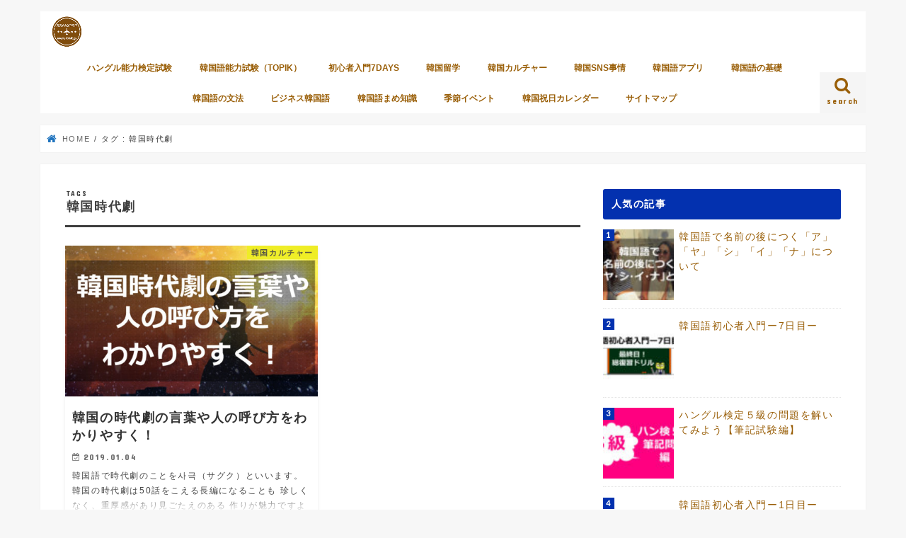

--- FILE ---
content_type: text/html; charset=UTF-8
request_url: https://susumekr.com/tag/%E9%9F%93%E5%9B%BD%E6%99%82%E4%BB%A3%E5%8A%87/
body_size: 13092
content:
<!doctype html>
<!--[if lt IE 7]><html dir="ltr" lang="ja" prefix="og: https://ogp.me/ns#" class="no-js lt-ie9 lt-ie8 lt-ie7"><![endif]-->
<!--[if (IE 7)&!(IEMobile)]><html dir="ltr" lang="ja" prefix="og: https://ogp.me/ns#" class="no-js lt-ie9 lt-ie8"><![endif]-->
<!--[if (IE 8)&!(IEMobile)]><html dir="ltr" lang="ja" prefix="og: https://ogp.me/ns#" class="no-js lt-ie9"><![endif]-->
<!--[if gt IE 8]><!--> <html dir="ltr" lang="ja" prefix="og: https://ogp.me/ns#" class="no-js"><!--<![endif]-->

<head>
<meta charset="utf-8">
<meta http-equiv="X-UA-Compatible" content="IE=edge">

<meta name="HandheldFriendly" content="True">
<meta name="MobileOptimized" content="320">
<meta name="viewport" content="width=device-width, initial-scale=1"/>

<link rel="apple-touch-icon" href="https://susumekr.com/wp-content/uploads/2018/01/ロゴ-1.png"><link rel="icon" href="https://susumekr.com/wp-content/uploads/2018/01/ロゴ-1.png">
<link rel="pingback" href="https://susumekr.com/xmlrpc.php">

<!--[if IE]>
<link rel="shortcut icon" href="https://susumekr.com/wp-content/uploads/2018/01/ロゴ-1.png"><![endif]-->
<!--[if lt IE 9]>
<script src="//html5shiv.googlecode.com/svn/trunk/html5.js"></script>
<script src="//css3-mediaqueries-js.googlecode.com/svn/trunk/css3-mediaqueries.js"></script>
<![endif]-->


<script async src="//pagead2.googlesyndication.com/pagead/js/adsbygoogle.js"></script>
<script>
     (adsbygoogle = window.adsbygoogle || []).push({
          google_ad_client: "ca-pub-3738452739045671",
          enable_page_level_ads: true
     });
</script>

		<!-- All in One SEO 4.7.1.1 - aioseo.com -->
		<title>韓国時代劇 | ススメカンコクゴ</title>
		<meta name="robots" content="max-image-preview:large" />
		<link rel="canonical" href="https://susumekr.com/tag/%e9%9f%93%e5%9b%bd%e6%99%82%e4%bb%a3%e5%8a%87/" />
		<meta name="generator" content="All in One SEO (AIOSEO) 4.7.1.1" />
		<meta name="google" content="nositelinkssearchbox" />
		<script type="application/ld+json" class="aioseo-schema">
			{"@context":"https:\/\/schema.org","@graph":[{"@type":"BreadcrumbList","@id":"https:\/\/susumekr.com\/tag\/%E9%9F%93%E5%9B%BD%E6%99%82%E4%BB%A3%E5%8A%87\/#breadcrumblist","itemListElement":[{"@type":"ListItem","@id":"https:\/\/susumekr.com\/#listItem","position":1,"name":"\u5bb6","item":"https:\/\/susumekr.com\/","nextItem":"https:\/\/susumekr.com\/tag\/%e9%9f%93%e5%9b%bd%e6%99%82%e4%bb%a3%e5%8a%87\/#listItem"},{"@type":"ListItem","@id":"https:\/\/susumekr.com\/tag\/%e9%9f%93%e5%9b%bd%e6%99%82%e4%bb%a3%e5%8a%87\/#listItem","position":2,"name":"\u97d3\u56fd\u6642\u4ee3\u5287","previousItem":"https:\/\/susumekr.com\/#listItem"}]},{"@type":"CollectionPage","@id":"https:\/\/susumekr.com\/tag\/%E9%9F%93%E5%9B%BD%E6%99%82%E4%BB%A3%E5%8A%87\/#collectionpage","url":"https:\/\/susumekr.com\/tag\/%E9%9F%93%E5%9B%BD%E6%99%82%E4%BB%A3%E5%8A%87\/","name":"\u97d3\u56fd\u6642\u4ee3\u5287 | \u30b9\u30b9\u30e1\u30ab\u30f3\u30b3\u30af\u30b4","inLanguage":"ja","isPartOf":{"@id":"https:\/\/susumekr.com\/#website"},"breadcrumb":{"@id":"https:\/\/susumekr.com\/tag\/%E9%9F%93%E5%9B%BD%E6%99%82%E4%BB%A3%E5%8A%87\/#breadcrumblist"}},{"@type":"Organization","@id":"https:\/\/susumekr.com\/#organization","name":"\u30b9\u30b9\u30e1\u30ab\u30f3\u30b3\u30af\u30b4","description":"\u6c17\u8efd\u306b\u5b66\u3076\u97d3\u56fd\u8a9e","url":"https:\/\/susumekr.com\/"},{"@type":"WebSite","@id":"https:\/\/susumekr.com\/#website","url":"https:\/\/susumekr.com\/","name":"\u30b9\u30b9\u30e1\u30ab\u30f3\u30b3\u30af\u30b4","description":"\u6c17\u8efd\u306b\u5b66\u3076\u97d3\u56fd\u8a9e","inLanguage":"ja","publisher":{"@id":"https:\/\/susumekr.com\/#organization"}}]}
		</script>
		<!-- All in One SEO -->

<link rel='dns-prefetch' href='//ajax.googleapis.com' />
<link rel='dns-prefetch' href='//fonts.googleapis.com' />
<link rel='dns-prefetch' href='//maxcdn.bootstrapcdn.com' />
<link rel='dns-prefetch' href='//s.w.org' />
<link rel="alternate" type="application/rss+xml" title="ススメカンコクゴ &raquo; フィード" href="https://susumekr.com/feed/" />
<link rel="alternate" type="application/rss+xml" title="ススメカンコクゴ &raquo; コメントフィード" href="https://susumekr.com/comments/feed/" />
<link rel="alternate" type="application/rss+xml" title="ススメカンコクゴ &raquo; 韓国時代劇 タグのフィード" href="https://susumekr.com/tag/%e9%9f%93%e5%9b%bd%e6%99%82%e4%bb%a3%e5%8a%87/feed/" />
		<script type="text/javascript">
			window._wpemojiSettings = {"baseUrl":"https:\/\/s.w.org\/images\/core\/emoji\/12.0.0-1\/72x72\/","ext":".png","svgUrl":"https:\/\/s.w.org\/images\/core\/emoji\/12.0.0-1\/svg\/","svgExt":".svg","source":{"concatemoji":"https:\/\/susumekr.com\/wp-includes\/js\/wp-emoji-release.min.js"}};
			!function(e,a,t){var n,r,o,i=a.createElement("canvas"),p=i.getContext&&i.getContext("2d");function s(e,t){var a=String.fromCharCode;p.clearRect(0,0,i.width,i.height),p.fillText(a.apply(this,e),0,0);e=i.toDataURL();return p.clearRect(0,0,i.width,i.height),p.fillText(a.apply(this,t),0,0),e===i.toDataURL()}function c(e){var t=a.createElement("script");t.src=e,t.defer=t.type="text/javascript",a.getElementsByTagName("head")[0].appendChild(t)}for(o=Array("flag","emoji"),t.supports={everything:!0,everythingExceptFlag:!0},r=0;r<o.length;r++)t.supports[o[r]]=function(e){if(!p||!p.fillText)return!1;switch(p.textBaseline="top",p.font="600 32px Arial",e){case"flag":return s([127987,65039,8205,9895,65039],[127987,65039,8203,9895,65039])?!1:!s([55356,56826,55356,56819],[55356,56826,8203,55356,56819])&&!s([55356,57332,56128,56423,56128,56418,56128,56421,56128,56430,56128,56423,56128,56447],[55356,57332,8203,56128,56423,8203,56128,56418,8203,56128,56421,8203,56128,56430,8203,56128,56423,8203,56128,56447]);case"emoji":return!s([55357,56424,55356,57342,8205,55358,56605,8205,55357,56424,55356,57340],[55357,56424,55356,57342,8203,55358,56605,8203,55357,56424,55356,57340])}return!1}(o[r]),t.supports.everything=t.supports.everything&&t.supports[o[r]],"flag"!==o[r]&&(t.supports.everythingExceptFlag=t.supports.everythingExceptFlag&&t.supports[o[r]]);t.supports.everythingExceptFlag=t.supports.everythingExceptFlag&&!t.supports.flag,t.DOMReady=!1,t.readyCallback=function(){t.DOMReady=!0},t.supports.everything||(n=function(){t.readyCallback()},a.addEventListener?(a.addEventListener("DOMContentLoaded",n,!1),e.addEventListener("load",n,!1)):(e.attachEvent("onload",n),a.attachEvent("onreadystatechange",function(){"complete"===a.readyState&&t.readyCallback()})),(n=t.source||{}).concatemoji?c(n.concatemoji):n.wpemoji&&n.twemoji&&(c(n.twemoji),c(n.wpemoji)))}(window,document,window._wpemojiSettings);
		</script>
		<style type="text/css">
img.wp-smiley,
img.emoji {
	display: inline !important;
	border: none !important;
	box-shadow: none !important;
	height: 1em !important;
	width: 1em !important;
	margin: 0 .07em !important;
	vertical-align: -0.1em !important;
	background: none !important;
	padding: 0 !important;
}
</style>
	<link rel='stylesheet' id='wp-block-library-css'  href='https://susumekr.com/wp-includes/css/dist/block-library/style.min.css' type='text/css' media='all' />
<style id='wp-block-library-inline-css' type='text/css'>
.has-text-align-justify{text-align:justify;}
</style>
<link rel='stylesheet' id='toc-screen-css'  href='https://susumekr.com/wp-content/plugins/table-of-contents-plus/screen.min.css' type='text/css' media='all' />
<style id='toc-screen-inline-css' type='text/css'>
div#toc_container {width: 325px;}div#toc_container ul li {font-size: 14px;}
</style>
<link rel='stylesheet' id='wc-shortcodes-style-css'  href='https://susumekr.com/wp-content/plugins/wc-shortcodes/public/assets/css/style.css' type='text/css' media='all' />
<link rel='stylesheet' id='wordpress-popular-posts-css-css'  href='https://susumekr.com/wp-content/plugins/wordpress-popular-posts/assets/css/wpp.css' type='text/css' media='all' />
<link rel='stylesheet' id='style-css'  href='https://susumekr.com/wp-content/themes/jstork/style.css' type='text/css' media='all' />
<link rel='stylesheet' id='child-style-css'  href='https://susumekr.com/wp-content/themes/jstork_custom/style.css' type='text/css' media='all' />
<link rel='stylesheet' id='slick-css'  href='https://susumekr.com/wp-content/themes/jstork/library/css/slick.css' type='text/css' media='all' />
<link rel='stylesheet' id='shortcode-css'  href='https://susumekr.com/wp-content/themes/jstork/library/css/shortcode.css' type='text/css' media='all' />
<link rel='stylesheet' id='gf_Concert-css'  href='//fonts.googleapis.com/css?family=Concert+One' type='text/css' media='all' />
<link rel='stylesheet' id='gf_Lato-css'  href='//fonts.googleapis.com/css?family=Lato' type='text/css' media='all' />
<link rel='stylesheet' id='fontawesome-css'  href='//maxcdn.bootstrapcdn.com/font-awesome/4.7.0/css/font-awesome.min.css' type='text/css' media='all' />
<link rel='stylesheet' id='remodal-css'  href='https://susumekr.com/wp-content/themes/jstork/library/css/remodal.css' type='text/css' media='all' />
<link rel='stylesheet' id='animate-css'  href='https://susumekr.com/wp-content/themes/jstork/library/css/animate.min.css' type='text/css' media='all' />
<link rel='stylesheet' id='recent-posts-widget-with-thumbnails-public-style-css'  href='https://susumekr.com/wp-content/plugins/recent-posts-widget-with-thumbnails/public.css' type='text/css' media='all' />
<link rel='stylesheet' id='tablepress-default-css'  href='https://susumekr.com/wp-content/tablepress-combined.min.css' type='text/css' media='all' />
<link rel='stylesheet' id='wordpresscanvas-font-awesome-css'  href='https://susumekr.com/wp-content/plugins/wc-shortcodes/public/assets/css/font-awesome.min.css' type='text/css' media='all' />
<link rel='stylesheet' id='jetpack_css-css'  href='https://susumekr.com/wp-content/plugins/jetpack/css/jetpack.css' type='text/css' media='all' />
<script type='text/javascript' src='//ajax.googleapis.com/ajax/libs/jquery/1.12.4/jquery.min.js'></script>
<script type='application/json' id="wpp-json">
{"sampling_active":0,"sampling_rate":100,"ajax_url":"https:\/\/susumekr.com\/wp-json\/wordpress-popular-posts\/v1\/popular-posts","api_url":"https:\/\/susumekr.com\/wp-json\/wordpress-popular-posts","ID":0,"token":"a7af4a7451","lang":0,"debug":1}
</script>
<script type='text/javascript' src='https://susumekr.com/wp-content/plugins/wordpress-popular-posts/assets/js/wpp.js'></script>
<link rel='https://api.w.org/' href='https://susumekr.com/wp-json/' />
<link rel="EditURI" type="application/rsd+xml" title="RSD" href="https://susumekr.com/xmlrpc.php?rsd" />
<link rel="wlwmanifest" type="application/wlwmanifest+xml" href="https://susumekr.com/wp-includes/wlwmanifest.xml" /> 

            <style id="wpp-loading-animation-styles">@-webkit-keyframes bgslide{from{background-position-x:0}to{background-position-x:-200%}}@keyframes bgslide{from{background-position-x:0}to{background-position-x:-200%}}.wpp-widget-placeholder,.wpp-widget-block-placeholder{margin:0 auto;width:60px;height:3px;background:#dd3737;background:linear-gradient(90deg,#dd3737 0%,#571313 10%,#dd3737 100%);background-size:200% auto;border-radius:3px;-webkit-animation:bgslide 1s infinite linear;animation:bgslide 1s infinite linear}</style>
            
<link rel='dns-prefetch' href='//v0.wordpress.com'/>
<style type='text/css'>img#wpstats{display:none}</style><style type="text/css">
body{color: #3E3E3E;}
a, #breadcrumb li.bc_homelink a::before, .authorbox .author_sns li a::before{color: #1e73be;}
a:hover{color: #995e07;}
.article-footer .post-categories li a,.article-footer .tags a{  background: #1e73be;  border:1px solid #1e73be;}
.article-footer .tags a{color:#1e73be; background: none;}
.article-footer .post-categories li a:hover,.article-footer .tags a:hover{ background:#995e07;  border-color:#995e07;}
input[type="text"],input[type="password"],input[type="datetime"],input[type="datetime-local"],input[type="date"],input[type="month"],input[type="time"],input[type="week"],input[type="number"],input[type="email"],input[type="url"],input[type="search"],input[type="tel"],input[type="color"],select,textarea,.field { background-color: #ffffff;}
.header{color: #1e73be;}
.bgfull .header,.header.bg,.header #inner-header,.menu-sp{background: #ffffff;}
#logo a{color: #eeee22;}
#g_nav .nav li a,.nav_btn,.menu-sp a,.menu-sp a,.menu-sp > ul:after{color: #995e07;}
#logo a:hover,#g_nav .nav li a:hover,.nav_btn:hover{color:#1e73be;}
@media only screen and (min-width: 768px) {
.nav > li > a:after{background: #1e73be;}
.nav ul {background: #995e07;}
#g_nav .nav li ul.sub-menu li a{color: #f7f7f7;}
}
@media only screen and (max-width: 1165px) {
.site_description{background: #ffffff; color: #1e73be;}
}
#inner-content, #breadcrumb, .entry-content blockquote:before, .entry-content blockquote:after{background: #ffffff}
.top-post-list .post-list:before{background: #1e73be;}
.widget li a:after{color: #1e73be;}
.entry-content h2,.widgettitle{background: #0331af; color: #ffffff;}
.entry-content h3{border-color: #0331af;}
.h_boader .entry-content h2{border-color: #0331af; color: #3E3E3E;}
.h_balloon .entry-content h2:after{border-top-color: #0331af;}
.entry-content ul li:before{ background: #0331af;}
.entry-content ol li:before{ background: #0331af;}
.post-list-card .post-list .eyecatch .cat-name,.top-post-list .post-list .eyecatch .cat-name,.byline .cat-name,.single .authorbox .author-newpost li .cat-name,.related-box li .cat-name,.carouselwrap .cat-name,.eyecatch .cat-name{background: #eeee22; color:  #444444;}
ul.wpp-list li a:before{background: #0331af; color: #ffffff;}
.readmore a{border:1px solid #1e73be;color:#1e73be;}
.readmore a:hover{background:#1e73be;color:#fff;}
.btn-wrap a{background: #1e73be;border: 1px solid #1e73be;}
.btn-wrap a:hover{background: #995e07;border-color: #995e07;}
.btn-wrap.simple a{border:1px solid #1e73be;color:#1e73be;}
.btn-wrap.simple a:hover{background:#1e73be;}
.blue-btn, .comment-reply-link, #submit { background-color: #1e73be; }
.blue-btn:hover, .comment-reply-link:hover, #submit:hover, .blue-btn:focus, .comment-reply-link:focus, #submit:focus {background-color: #995e07; }
#sidebar1{color: #444444;}
.widget:not(.widget_text) a{color:#995e07;}
.widget:not(.widget_text) a:hover{color:#999999;}
.bgfull #footer-top,#footer-top .inner,.cta-inner{background-color: #995e07; color: #ffffff;}
.footer a,#footer-top a{color: #f7f7f7;}
#footer-top .widgettitle{color: #ffffff;}
.bgfull .footer,.footer.bg,.footer .inner {background-color: #995e07;color: #ffffff;}
.footer-links li a:before{ color: #ffffff;}
.pagination a, .pagination span,.page-links a{border-color: #1e73be; color: #1e73be;}
.pagination .current,.pagination .current:hover,.page-links ul > li > span{background-color: #1e73be; border-color: #1e73be;}
.pagination a:hover, .pagination a:focus,.page-links a:hover, .page-links a:focus{background-color: #1e73be; color: #fff;}
</style>
<link rel="icon" href="https://susumekr.com/wp-content/uploads/2018/01/cropped-1-1-32x32.png" sizes="32x32" />
<link rel="icon" href="https://susumekr.com/wp-content/uploads/2018/01/cropped-1-1-192x192.png" sizes="192x192" />
<link rel="apple-touch-icon-precomposed" href="https://susumekr.com/wp-content/uploads/2018/01/cropped-1-1-180x180.png" />
<meta name="msapplication-TileImage" content="https://susumekr.com/wp-content/uploads/2018/01/cropped-1-1-270x270.png" />
			<link rel="stylesheet" type="text/css" id="wp-custom-css" href="https://susumekr.com/?custom-css=a0e4b72686" />
		</head>

<body class="archive tag tag-103 wc-shortcodes-font-awesome-enabled bg pannavi_on h_default sidebarright date_on">
<div id="container">

<header class="header animated fadeIn headerleft" role="banner">
<div id="inner-header" class="wrap cf">
<div id="logo" class="gf ">
<p class="h1 img"><a href="https://susumekr.com"><img src="https://susumekr.com/wp-content/uploads/2018/01/ロゴ-1.png" alt="ススメカンコクゴ"></a></p>
</div>

<a href="#searchbox" data-remodal-target="searchbox" class="nav_btn search_btn"><span class="text gf">search</span></a>

<nav id="g_nav" role="navigation">
<ul id="menu-%e3%83%a1%e3%82%a4%e3%83%b3%e3%83%a1%e3%83%8b%e3%83%a5%e3%83%bc" class="nav top-nav cf"><li id="menu-item-242" class="menu-item menu-item-type-taxonomy menu-item-object-category menu-item-242"><a href="https://susumekr.com/category/%e3%83%8f%e3%83%b3%e3%82%b0%e3%83%ab%e8%83%bd%e5%8a%9b%e6%a4%9c%e5%ae%9a%e8%a9%a6%e9%a8%93/">ハングル能力検定試験</a></li>
<li id="menu-item-2908" class="menu-item menu-item-type-taxonomy menu-item-object-category menu-item-2908"><a href="https://susumekr.com/category/%e9%9f%93%e5%9b%bd%e8%aa%9e%e8%83%bd%e5%8a%9b%e8%a9%a6%e9%a8%93%ef%bc%88topik%ef%bc%89/">韓国語能力試験（TOPIK）</a></li>
<li id="menu-item-2905" class="menu-item menu-item-type-taxonomy menu-item-object-category menu-item-2905"><a href="https://susumekr.com/category/%e5%88%9d%e5%bf%83%e8%80%85%e5%85%a5%e9%96%807days/">初心者入門7DAYS</a></li>
<li id="menu-item-2909" class="menu-item menu-item-type-taxonomy menu-item-object-category menu-item-2909"><a href="https://susumekr.com/category/%e9%9f%93%e5%9b%bd%e7%95%99%e5%ad%a6/">韓国留学</a></li>
<li id="menu-item-2914" class="menu-item menu-item-type-taxonomy menu-item-object-category menu-item-2914"><a href="https://susumekr.com/category/%e9%9f%93%e5%9b%bd%e3%82%ab%e3%83%ab%e3%83%81%e3%83%a3%e3%83%bc/">韓国カルチャー</a></li>
<li id="menu-item-2915" class="menu-item menu-item-type-taxonomy menu-item-object-category menu-item-2915"><a href="https://susumekr.com/category/%e9%9f%93%e5%9b%bdsns%e4%ba%8b%e6%83%85/">韓国SNS事情</a></li>
<li id="menu-item-2904" class="menu-item menu-item-type-taxonomy menu-item-object-category menu-item-2904"><a href="https://susumekr.com/category/%e9%9f%93%e5%9b%bd%e8%aa%9e%e3%82%a2%e3%83%97%e3%83%aa/">韓国語アプリ</a></li>
<li id="menu-item-2916" class="menu-item menu-item-type-taxonomy menu-item-object-category menu-item-2916"><a href="https://susumekr.com/category/%e9%9f%93%e5%9b%bd%e8%aa%9e%e3%81%ae%e5%9f%ba%e7%a4%8e/">韓国語の基礎</a></li>
<li id="menu-item-2907" class="menu-item menu-item-type-taxonomy menu-item-object-category menu-item-2907"><a href="https://susumekr.com/category/%e9%9f%93%e5%9b%bd%e8%aa%9e%e3%81%ae%e6%96%87%e6%b3%95/">韓国語の文法</a></li>
<li id="menu-item-2910" class="menu-item menu-item-type-taxonomy menu-item-object-category menu-item-2910"><a href="https://susumekr.com/category/%e3%83%93%e3%82%b8%e3%83%8d%e3%82%b9%e9%9f%93%e5%9b%bd%e8%aa%9e/">ビジネス韓国語</a></li>
<li id="menu-item-2079" class="menu-item menu-item-type-taxonomy menu-item-object-category menu-item-2079"><a href="https://susumekr.com/category/%e9%9f%93%e5%9b%bd%e8%aa%9e%e3%81%be%e3%82%81%e7%9f%a5%e8%ad%98/">韓国語まめ知識</a></li>
<li id="menu-item-2903" class="menu-item menu-item-type-taxonomy menu-item-object-category menu-item-2903"><a href="https://susumekr.com/category/%e5%ad%a3%e7%af%80%e3%82%a4%e3%83%99%e3%83%b3%e3%83%88/">季節イベント</a></li>
<li id="menu-item-2911" class="menu-item menu-item-type-taxonomy menu-item-object-category menu-item-2911"><a href="https://susumekr.com/category/%e9%9f%93%e5%9b%bd%e7%a5%9d%e6%97%a5%e3%82%ab%e3%83%ac%e3%83%b3%e3%83%80%e3%83%bc/">韓国祝日カレンダー</a></li>
<li id="menu-item-603" class="menu-item menu-item-type-post_type menu-item-object-page menu-item-603"><a href="https://susumekr.com/sitemap/">サイトマップ</a></li>
</ul></nav>

<a href="#spnavi" data-remodal-target="spnavi" class="nav_btn"><span class="text gf">menu</span></a>



</div>
</header>


<div class="remodal" data-remodal-id="spnavi" data-remodal-options="hashTracking:false">
<button data-remodal-action="close" class="remodal-close"><span class="text gf">CLOSE</span></button>
<ul id="menu-%e3%83%a1%e3%82%a4%e3%83%b3%e3%83%a1%e3%83%8b%e3%83%a5%e3%83%bc-1" class="sp_g_nav nav top-nav cf"><li class="menu-item menu-item-type-taxonomy menu-item-object-category menu-item-242"><a href="https://susumekr.com/category/%e3%83%8f%e3%83%b3%e3%82%b0%e3%83%ab%e8%83%bd%e5%8a%9b%e6%a4%9c%e5%ae%9a%e8%a9%a6%e9%a8%93/">ハングル能力検定試験</a></li>
<li class="menu-item menu-item-type-taxonomy menu-item-object-category menu-item-2908"><a href="https://susumekr.com/category/%e9%9f%93%e5%9b%bd%e8%aa%9e%e8%83%bd%e5%8a%9b%e8%a9%a6%e9%a8%93%ef%bc%88topik%ef%bc%89/">韓国語能力試験（TOPIK）</a></li>
<li class="menu-item menu-item-type-taxonomy menu-item-object-category menu-item-2905"><a href="https://susumekr.com/category/%e5%88%9d%e5%bf%83%e8%80%85%e5%85%a5%e9%96%807days/">初心者入門7DAYS</a></li>
<li class="menu-item menu-item-type-taxonomy menu-item-object-category menu-item-2909"><a href="https://susumekr.com/category/%e9%9f%93%e5%9b%bd%e7%95%99%e5%ad%a6/">韓国留学</a></li>
<li class="menu-item menu-item-type-taxonomy menu-item-object-category menu-item-2914"><a href="https://susumekr.com/category/%e9%9f%93%e5%9b%bd%e3%82%ab%e3%83%ab%e3%83%81%e3%83%a3%e3%83%bc/">韓国カルチャー</a></li>
<li class="menu-item menu-item-type-taxonomy menu-item-object-category menu-item-2915"><a href="https://susumekr.com/category/%e9%9f%93%e5%9b%bdsns%e4%ba%8b%e6%83%85/">韓国SNS事情</a></li>
<li class="menu-item menu-item-type-taxonomy menu-item-object-category menu-item-2904"><a href="https://susumekr.com/category/%e9%9f%93%e5%9b%bd%e8%aa%9e%e3%82%a2%e3%83%97%e3%83%aa/">韓国語アプリ</a></li>
<li class="menu-item menu-item-type-taxonomy menu-item-object-category menu-item-2916"><a href="https://susumekr.com/category/%e9%9f%93%e5%9b%bd%e8%aa%9e%e3%81%ae%e5%9f%ba%e7%a4%8e/">韓国語の基礎</a></li>
<li class="menu-item menu-item-type-taxonomy menu-item-object-category menu-item-2907"><a href="https://susumekr.com/category/%e9%9f%93%e5%9b%bd%e8%aa%9e%e3%81%ae%e6%96%87%e6%b3%95/">韓国語の文法</a></li>
<li class="menu-item menu-item-type-taxonomy menu-item-object-category menu-item-2910"><a href="https://susumekr.com/category/%e3%83%93%e3%82%b8%e3%83%8d%e3%82%b9%e9%9f%93%e5%9b%bd%e8%aa%9e/">ビジネス韓国語</a></li>
<li class="menu-item menu-item-type-taxonomy menu-item-object-category menu-item-2079"><a href="https://susumekr.com/category/%e9%9f%93%e5%9b%bd%e8%aa%9e%e3%81%be%e3%82%81%e7%9f%a5%e8%ad%98/">韓国語まめ知識</a></li>
<li class="menu-item menu-item-type-taxonomy menu-item-object-category menu-item-2903"><a href="https://susumekr.com/category/%e5%ad%a3%e7%af%80%e3%82%a4%e3%83%99%e3%83%b3%e3%83%88/">季節イベント</a></li>
<li class="menu-item menu-item-type-taxonomy menu-item-object-category menu-item-2911"><a href="https://susumekr.com/category/%e9%9f%93%e5%9b%bd%e7%a5%9d%e6%97%a5%e3%82%ab%e3%83%ac%e3%83%b3%e3%83%80%e3%83%bc/">韓国祝日カレンダー</a></li>
<li class="menu-item menu-item-type-post_type menu-item-object-page menu-item-603"><a href="https://susumekr.com/sitemap/">サイトマップ</a></li>
</ul><button data-remodal-action="close" class="remodal-close"><span class="text gf">CLOSE</span></button>
</div>




<div class="remodal searchbox" data-remodal-id="searchbox" data-remodal-options="hashTracking:false">
<div class="search cf"><dl><dt>キーワードで記事を検索</dt><dd><form role="search" method="get" id="searchform" class="searchform cf" action="https://susumekr.com/" >
		<input type="search" placeholder="検索する" value="" name="s" id="s" />
		<button type="submit" id="searchsubmit" ><i class="fa fa-search"></i></button>
		</form></dd></dl></div>
<button data-remodal-action="close" class="remodal-close"><span class="text gf">CLOSE</span></button>
</div>






<div id="breadcrumb" class="breadcrumb inner wrap cf"><ul><li itemscope itemtype="//data-vocabulary.org/Breadcrumb" class="bc_homelink"><a href="https://susumekr.com/" itemprop="url"><span itemprop="title"> HOME</span></a></li><li itemscope itemtype="//data-vocabulary.org/Breadcrumb"><span itemprop="title">タグ : 韓国時代劇</span></li></ul></div><div id="content">
<div id="inner-content" class="wrap cf">
<main id="main" class="m-all t-all d-5of7 cf" role="main">
<div class="archivettl">
<h1 class="archive-title ttl-tags h2">
韓国時代劇</h1>
</div>

		<div class="post-list-card cf">


<article class="post-list cf animated fadeIn post-2679 post type-post status-publish format-standard has-post-thumbnail category-13 tag-pickup tag-102 tag-103 article cf" role="article">
<a href="https://susumekr.com/korean-saguk/" rel="bookmark" title="韓国の時代劇の言葉や人の呼び方をわかりやすく！">


<figure class="eyecatch">
<img src="https://susumekr.com/wp-content/plugins/lazy-load/images/1x1.trans.gif" data-lazy-src="https://susumekr.com/wp-content/uploads/2019/01/gftuyk-486x290.jpg" width="486" height="290" class="attachment-home-thum size-home-thum wp-post-image" alt><noscript><img width="486" height="290" src="https://susumekr.com/wp-content/uploads/2019/01/gftuyk-486x290.jpg" class="attachment-home-thum size-home-thum wp-post-image" alt="" /></noscript><span class="cat-name cat-id-13">韓国カルチャー</span>
</figure>

<section class="entry-content cf">
<h1 class="h2 entry-title">韓国の時代劇の言葉や人の呼び方をわかりやすく！</h1>

<p class="byline entry-meta vcard">
<span class="date gf updated">2019.01.04</span>
<span class="writer name author"><span class="fn">ラッフル</span></span>
</p>

<div class="description"><p>韓国語で時代劇のことを사극（サグク）といいます。  韓国の時代劇は50話をこえる長編になることも 珍しくなく、重厚感があり見ごたえのある 作りが魅力ですよね。 韓国の時代劇を見ていると、現代ではあまり 聞かない特徴的な話&#8230;</p>
</div>

</section>
</a>
</article>



</div>
	
<nav class="pagination cf"></nav>

</main>
<div id="sidebar1" class="sidebar m-all t-all d-2of7 cf" role="complementary">


<div id="wpp-3" class="widget popular-posts">
<h4 class="widgettitle"><span>人気の記事</span></h4>
<!-- WordPress Popular Posts v6.1.1 -->

<ul class="wpp-list wpp-list-with-thumbnails">
<li>
<a href="https://susumekr.com/calling-name/" target="_self"><img src="https://susumekr.com/wp-content/uploads/wordpress-popular-posts/1473-featured-75x75.jpg" width="75" height="75" alt="" class="wpp-thumbnail wpp_featured wpp_cached_thumb" loading="lazy" /></a>
<a href="https://susumekr.com/calling-name/" class="wpp-post-title" target="_self">韓国語で名前の後につく「ア」「ヤ」「シ」「イ」「ナ」について</a>
</li>
<li>
<a href="https://susumekr.com/beginner-day7/" target="_self"><img src="https://susumekr.com/wp-content/uploads/wordpress-popular-posts/1898-featured-75x75.jpg" width="75" height="75" alt="" class="wpp-thumbnail wpp_featured wpp_cached_thumb" loading="lazy" /></a>
<a href="https://susumekr.com/beginner-day7/" class="wpp-post-title" target="_self">韓国語初心者入門ー7日目ー</a>
</li>
<li>
<a href="https://susumekr.com/hanken5-written/" target="_self"><img src="https://susumekr.com/wp-content/uploads/wordpress-popular-posts/51-featured-75x75.jpg" width="75" height="75" alt="" class="wpp-thumbnail wpp_featured wpp_cached_thumb" loading="lazy" /></a>
<a href="https://susumekr.com/hanken5-written/" class="wpp-post-title" target="_self">ハングル検定５級の問題を解いてみよう【筆記試験編】</a>
</li>
<li>
<a href="https://susumekr.com/beginner-day1/" target="_self"><img src="https://susumekr.com/wp-content/uploads/wordpress-popular-posts/1695-featured-75x75.jpg" srcset="https://susumekr.com/wp-content/uploads/wordpress-popular-posts/1695-featured-75x75.jpg, https://susumekr.com/wp-content/uploads/wordpress-popular-posts/1695-featured-75x75@1.5x.jpg 1.5x, https://susumekr.com/wp-content/uploads/wordpress-popular-posts/1695-featured-75x75@2x.jpg 2x, https://susumekr.com/wp-content/uploads/wordpress-popular-posts/1695-featured-75x75@2.5x.jpg 2.5x, https://susumekr.com/wp-content/uploads/wordpress-popular-posts/1695-featured-75x75@3x.jpg 3x"  width="75" height="75" alt="" class="wpp-thumbnail wpp_featured wpp_cached_thumb" loading="lazy" /></a>
<a href="https://susumekr.com/beginner-day1/" class="wpp-post-title" target="_self">韓国語初心者入門ー1日目ー</a>
</li>
<li>
<a href="https://susumekr.com/hanken3-written/" target="_self"><img src="https://susumekr.com/wp-content/uploads/wordpress-popular-posts/1038-featured-75x75.jpg" srcset="https://susumekr.com/wp-content/uploads/wordpress-popular-posts/1038-featured-75x75.jpg, https://susumekr.com/wp-content/uploads/wordpress-popular-posts/1038-featured-75x75@1.5x.jpg 1.5x, https://susumekr.com/wp-content/uploads/wordpress-popular-posts/1038-featured-75x75@2x.jpg 2x, https://susumekr.com/wp-content/uploads/wordpress-popular-posts/1038-featured-75x75@2.5x.jpg 2.5x, https://susumekr.com/wp-content/uploads/wordpress-popular-posts/1038-featured-75x75@3x.jpg 3x"  width="75" height="75" alt="" class="wpp-thumbnail wpp_featured wpp_cached_thumb" loading="lazy" /></a>
<a href="https://susumekr.com/hanken3-written/" class="wpp-post-title" target="_self">ハングル検定3級の問題を解いてみよう【筆記問題編】</a>
</li>
</ul>

</div>
<div id="recent-posts-widget-with-thumbnails-2" class="widget recent-posts-widget-with-thumbnails">
<div id="rpwwt-recent-posts-widget-with-thumbnails-2" class="rpwwt-widget">
<h4 class="widgettitle"><span>最近の投稿</span></h4>
	<ul>
		<li><a href="https://susumekr.com/sogida/"><img src="https://susumekr.com/wp-content/plugins/lazy-load/images/1x1.trans.gif" data-lazy-src="https://susumekr.com/wp-content/uploads/2022/10/イラスト-2-768x403.jpg" width="120" height="63" class="attachment-120x63 size-120x63 wp-post-image" alt srcset="https://susumekr.com/wp-content/uploads/2022/10/イラスト-2-768x403.jpg 768w, https://susumekr.com/wp-content/uploads/2022/10/イラスト-2.jpg 1200w" sizes="(max-width: 120px) 100vw, 120px"><noscript><img width="120" height="63" src="https://susumekr.com/wp-content/uploads/2022/10/イラスト-2-768x403.jpg" class="attachment-120x63 size-120x63 wp-post-image" alt="" srcset="https://susumekr.com/wp-content/uploads/2022/10/イラスト-2-768x403.jpg 768w, https://susumekr.com/wp-content/uploads/2022/10/イラスト-2.jpg 1200w" sizes="(max-width: 120px) 100vw, 120px" /></noscript><span class="rpwwt-post-title">韓国語で「騙す・あざむく」はどう使う？속이다の活用や発音を解説</span></a></li>
		<li><a href="https://susumekr.com/tada/"><img src="https://susumekr.com/wp-content/plugins/lazy-load/images/1x1.trans.gif" data-lazy-src="https://susumekr.com/wp-content/uploads/2022/10/イラスト-1-768x403.jpg" width="120" height="63" class="attachment-120x63 size-120x63 wp-post-image" alt srcset="https://susumekr.com/wp-content/uploads/2022/10/イラスト-1-768x403.jpg 768w, https://susumekr.com/wp-content/uploads/2022/10/イラスト-1.jpg 1200w" sizes="(max-width: 120px) 100vw, 120px"><noscript><img width="120" height="63" src="https://susumekr.com/wp-content/uploads/2022/10/イラスト-1-768x403.jpg" class="attachment-120x63 size-120x63 wp-post-image" alt="" srcset="https://susumekr.com/wp-content/uploads/2022/10/イラスト-1-768x403.jpg 768w, https://susumekr.com/wp-content/uploads/2022/10/イラスト-1.jpg 1200w" sizes="(max-width: 120px) 100vw, 120px" /></noscript><span class="rpwwt-post-title">韓国語で「淹れる」はどう使う？타다の活用や発音を解説</span></a></li>
		<li><a href="https://susumekr.com/matta/"><img src="https://susumekr.com/wp-content/plugins/lazy-load/images/1x1.trans.gif" data-lazy-src="https://susumekr.com/wp-content/uploads/2022/10/イラスト-768x403.jpg" width="120" height="63" class="attachment-120x63 size-120x63 wp-post-image" alt srcset="https://susumekr.com/wp-content/uploads/2022/10/イラスト-768x403.jpg 768w, https://susumekr.com/wp-content/uploads/2022/10/イラスト.jpg 1200w" sizes="(max-width: 120px) 100vw, 120px"><noscript><img width="120" height="63" src="https://susumekr.com/wp-content/uploads/2022/10/イラスト-768x403.jpg" class="attachment-120x63 size-120x63 wp-post-image" alt="" srcset="https://susumekr.com/wp-content/uploads/2022/10/イラスト-768x403.jpg 768w, https://susumekr.com/wp-content/uploads/2022/10/イラスト.jpg 1200w" sizes="(max-width: 120px) 100vw, 120px" /></noscript><span class="rpwwt-post-title">韓国語で「嗅ぐ」はどう使う？맡다の活用や発音を解説</span></a></li>
		<li><a href="https://susumekr.com/misspelling2/"><img src="https://susumekr.com/wp-content/plugins/lazy-load/images/1x1.trans.gif" data-lazy-src="https://susumekr.com/wp-content/uploads/2022/10/miss2-768x403.jpg" width="120" height="63" class="attachment-120x63 size-120x63 wp-post-image" alt srcset="https://susumekr.com/wp-content/uploads/2022/10/miss2-768x403.jpg 768w, https://susumekr.com/wp-content/uploads/2022/10/miss2.jpg 1200w" sizes="(max-width: 120px) 100vw, 120px"><noscript><img width="120" height="63" src="https://susumekr.com/wp-content/uploads/2022/10/miss2-768x403.jpg" class="attachment-120x63 size-120x63 wp-post-image" alt="" srcset="https://susumekr.com/wp-content/uploads/2022/10/miss2-768x403.jpg 768w, https://susumekr.com/wp-content/uploads/2022/10/miss2.jpg 1200w" sizes="(max-width: 120px) 100vw, 120px" /></noscript><span class="rpwwt-post-title">【韓国語正書法】つづりを間違いやすい韓国語の単語20選！Part2</span></a></li>
		<li><a href="https://susumekr.com/misspelling1/"><img src="https://susumekr.com/wp-content/plugins/lazy-load/images/1x1.trans.gif" data-lazy-src="https://susumekr.com/wp-content/uploads/2022/10/miss-768x403.jpg" width="120" height="63" class="attachment-120x63 size-120x63 wp-post-image" alt srcset="https://susumekr.com/wp-content/uploads/2022/10/miss-768x403.jpg 768w, https://susumekr.com/wp-content/uploads/2022/10/miss.jpg 1200w" sizes="(max-width: 120px) 100vw, 120px"><noscript><img width="120" height="63" src="https://susumekr.com/wp-content/uploads/2022/10/miss-768x403.jpg" class="attachment-120x63 size-120x63 wp-post-image" alt="" srcset="https://susumekr.com/wp-content/uploads/2022/10/miss-768x403.jpg 768w, https://susumekr.com/wp-content/uploads/2022/10/miss.jpg 1200w" sizes="(max-width: 120px) 100vw, 120px" /></noscript><span class="rpwwt-post-title">【ネイティブでも間違える!?】つづりを間違いやすい韓国語の単語20選！</span></a></li>
	</ul>
</div><!-- .rpwwt-widget -->
</div><div id="search-2" class="widget widget_search"><form role="search" method="get" id="searchform" class="searchform cf" action="https://susumekr.com/" >
		<input type="search" placeholder="検索する" value="" name="s" id="s" />
		<button type="submit" id="searchsubmit" ><i class="fa fa-search"></i></button>
		</form></div><div id="tag_cloud-2" class="widget widget_tag_cloud"><h4 class="widgettitle"><span>タグ</span></h4><div class="tagcloud"><a href="https://susumekr.com/tag/%e9%9f%93%e5%9b%bd%e8%aa%9e%e5%9f%ba%e7%a4%8e/" class="tag-cloud-link tag-link-51 tag-link-position-1" style="font-size: 22pt;" aria-label="韓国語基礎 (26個の項目)">韓国語基礎</a>
<a href="https://susumekr.com/tag/%e3%83%8f%e3%83%b3%e3%82%b0%e3%83%ab%e6%a4%9c%e5%ae%9a/" class="tag-cloud-link tag-link-34 tag-link-position-2" style="font-size: 21.752212389381pt;" aria-label="ハングル検定 (25個の項目)">ハングル検定</a>
<a href="https://susumekr.com/tag/%e7%b7%b4%e7%bf%92%e5%95%8f%e9%a1%8c/" class="tag-cloud-link tag-link-53 tag-link-position-3" style="font-size: 20.389380530973pt;" aria-label="練習問題 (19個の項目)">練習問題</a>
<a href="https://susumekr.com/tag/pickup/" class="tag-cloud-link tag-link-5 tag-link-position-4" style="font-size: 18.902654867257pt;" aria-label="pickup (14個の項目)">pickup</a>
<a href="https://susumekr.com/tag/%e4%bc%9a%e8%a9%b1%e3%83%95%e3%83%ac%e3%83%bc%e3%82%ba/" class="tag-cloud-link tag-link-38 tag-link-position-5" style="font-size: 17.16814159292pt;" aria-label="会話フレーズ (10個の項目)">会話フレーズ</a>
<a href="https://susumekr.com/tag/%e9%9f%93%e5%9b%bd%e8%aa%9e%e3%82%b9%e3%83%a9%e3%83%b3%e3%82%b0/" class="tag-cloud-link tag-link-49 tag-link-position-6" style="font-size: 16.672566371681pt;" aria-label="韓国語スラング (9個の項目)">韓国語スラング</a>
<a href="https://susumekr.com/tag/%e7%99%ba%e9%9f%b3/" class="tag-cloud-link tag-link-55 tag-link-position-7" style="font-size: 16.672566371681pt;" aria-label="発音 (9個の項目)">発音</a>
<a href="https://susumekr.com/tag/%e5%a4%89%e5%89%87%e6%b4%bb%e7%94%a8/" class="tag-cloud-link tag-link-78 tag-link-position-8" style="font-size: 16.053097345133pt;" aria-label="変則活用 (8個の項目)">変則活用</a>
<a href="https://susumekr.com/tag/%e9%9f%93%e5%9b%bd%e6%98%a0%e7%94%bb/" class="tag-cloud-link tag-link-86 tag-link-position-9" style="font-size: 16.053097345133pt;" aria-label="韓国映画 (8個の項目)">韓国映画</a>
<a href="https://susumekr.com/tag/%e3%83%8f%e3%83%b3%e3%82%b0%e3%83%ab%e6%a4%9c%e5%ae%9a5%e7%b4%9a/" class="tag-cloud-link tag-link-31 tag-link-position-10" style="font-size: 15.433628318584pt;" aria-label="ハングル検定5級 (7個の項目)">ハングル検定5級</a>
<a href="https://susumekr.com/tag/%e3%83%8f%e3%83%b3%e3%82%b0%e3%83%ab%e6%a4%9c%e5%ae%9a4%e7%b4%9a/" class="tag-cloud-link tag-link-80 tag-link-position-11" style="font-size: 14.814159292035pt;" aria-label="ハングル検定4級 (6個の項目)">ハングル検定4級</a>
<a href="https://susumekr.com/tag/%e6%85%a3%e7%94%a8%e5%8f%a5/" class="tag-cloud-link tag-link-66 tag-link-position-12" style="font-size: 13.946902654867pt;" aria-label="慣用句 (5個の項目)">慣用句</a>
<a href="https://susumekr.com/tag/%e9%9f%93%e5%9b%bd%e5%b0%8f%e8%aa%ac/" class="tag-cloud-link tag-link-71 tag-link-position-13" style="font-size: 13.946902654867pt;" aria-label="韓国小説 (5個の項目)">韓国小説</a>
<a href="https://susumekr.com/tag/%e9%9f%93%e5%9b%bd%e8%aa%9e%e8%83%bd%e5%8a%9b%e8%a9%a6%e9%a8%93%ef%bc%88topik%ef%bc%89/" class="tag-cloud-link tag-link-87 tag-link-position-14" style="font-size: 13.946902654867pt;" aria-label="韓国語能力試験（TOPIK） (5個の項目)">韓国語能力試験（TOPIK）</a>
<a href="https://susumekr.com/tag/%e9%9f%93%e5%9b%bd%e6%96%99%e7%90%86/" class="tag-cloud-link tag-link-67 tag-link-position-15" style="font-size: 13.946902654867pt;" aria-label="韓国料理 (5個の項目)">韓国料理</a>
<a href="https://susumekr.com/tag/%e6%8c%a8%e6%8b%b6%e8%a8%80%e8%91%89/" class="tag-cloud-link tag-link-40 tag-link-position-16" style="font-size: 12.955752212389pt;" aria-label="挨拶言葉 (4個の項目)">挨拶言葉</a>
<a href="https://susumekr.com/tag/%e3%83%8f%e3%83%b3%e3%82%b0%e3%83%ab%e6%96%87%e5%ad%97/" class="tag-cloud-link tag-link-56 tag-link-position-17" style="font-size: 12.955752212389pt;" aria-label="ハングル文字 (4個の項目)">ハングル文字</a>
<a href="https://susumekr.com/tag/%e3%83%8f%e3%83%b3%e3%82%b0%e3%83%ab%e6%a4%9c%e5%ae%9a3%e7%b4%9a/" class="tag-cloud-link tag-link-62 tag-link-position-18" style="font-size: 12.955752212389pt;" aria-label="ハングル検定3級 (4個の項目)">ハングル検定3級</a>
<a href="https://susumekr.com/tag/%e3%83%8f%e3%83%b3%e3%82%b0%e3%83%ab%e3%82%ad%e3%83%bc%e3%83%9c%e3%83%bc%e3%83%89/" class="tag-cloud-link tag-link-79 tag-link-position-19" style="font-size: 12.955752212389pt;" aria-label="ハングルキーボード (4個の項目)">ハングルキーボード</a>
<a href="https://susumekr.com/tag/%e3%83%8f%e3%83%83%e3%82%b7%e3%83%a5%e3%82%bf%e3%82%b0/" class="tag-cloud-link tag-link-35 tag-link-position-20" style="font-size: 12.955752212389pt;" aria-label="ハッシュタグ (4個の項目)">ハッシュタグ</a>
<a href="https://susumekr.com/tag/%e9%9f%93%e5%9b%bd%e8%aa%9e/" class="tag-cloud-link tag-link-26 tag-link-position-21" style="font-size: 11.716814159292pt;" aria-label="韓国語 (3個の項目)">韓国語</a>
<a href="https://susumekr.com/tag/%e3%82%a4%e3%83%99%e3%83%b3%e3%83%88/" class="tag-cloud-link tag-link-45 tag-link-position-22" style="font-size: 11.716814159292pt;" aria-label="イベント (3個の項目)">イベント</a>
<a href="https://susumekr.com/tag/%e9%9f%93%e5%9b%bd%e8%aa%9e%e3%83%a1%e3%83%83%e3%82%bb%e3%83%bc%e3%82%b8/" class="tag-cloud-link tag-link-37 tag-link-position-23" style="font-size: 11.716814159292pt;" aria-label="韓国語メッセージ (3個の項目)">韓国語メッセージ</a>
<a href="https://susumekr.com/tag/%e9%9f%93%e5%9b%bd%e3%83%9e%e3%83%b3%e3%82%ac/" class="tag-cloud-link tag-link-70 tag-link-position-24" style="font-size: 11.716814159292pt;" aria-label="韓国マンガ (3個の項目)">韓国マンガ</a>
<a href="https://susumekr.com/tag/topik%e4%bd%9c%e6%96%87%e3%81%ae%e6%9b%b8%e3%81%8d%e6%96%b9/" class="tag-cloud-link tag-link-99 tag-link-position-25" style="font-size: 11.716814159292pt;" aria-label="TOPIK作文の書き方 (3個の項目)">TOPIK作文の書き方</a>
<a href="https://susumekr.com/tag/%e3%83%a1%e3%83%bc%e3%83%ab%e3%81%ae%e6%9b%b8%e3%81%8d%e6%96%b9/" class="tag-cloud-link tag-link-39 tag-link-position-26" style="font-size: 10.230088495575pt;" aria-label="メールの書き方 (2個の項目)">メールの書き方</a>
<a href="https://susumekr.com/tag/%e9%9f%93%e5%9b%bd%e6%97%85%e8%a1%8c/" class="tag-cloud-link tag-link-105 tag-link-position-27" style="font-size: 10.230088495575pt;" aria-label="韓国旅行 (2個の項目)">韓国旅行</a>
<a href="https://susumekr.com/tag/%e9%9f%93%e5%9b%bd%e7%95%99%e5%ad%a6/" class="tag-cloud-link tag-link-24 tag-link-position-28" style="font-size: 10.230088495575pt;" aria-label="韓国留学 (2個の項目)">韓国留学</a>
<a href="https://susumekr.com/tag/%e3%83%8f%e3%83%b3%e3%82%b0%e3%83%ab%e6%a4%9c%e5%ae%9a%e6%ba%962%e7%b4%9a/" class="tag-cloud-link tag-link-60 tag-link-position-29" style="font-size: 10.230088495575pt;" aria-label="ハングル検定準2級 (2個の項目)">ハングル検定準2級</a>
<a href="https://susumekr.com/tag/%e5%8a%a9%e8%a9%9e/" class="tag-cloud-link tag-link-101 tag-link-position-30" style="font-size: 10.230088495575pt;" aria-label="助詞 (2個の項目)">助詞</a>
<a href="https://susumekr.com/tag/%e9%9f%93%e5%9b%bd%e8%aa%9e%e3%81%ae%e5%90%8d%e5%89%8d/" class="tag-cloud-link tag-link-65 tag-link-position-31" style="font-size: 10.230088495575pt;" aria-label="韓国語の名前 (2個の項目)">韓国語の名前</a>
<a href="https://susumekr.com/tag/%e9%9f%93%e5%9b%bdsns/" class="tag-cloud-link tag-link-75 tag-link-position-32" style="font-size: 10.230088495575pt;" aria-label="韓国SNS (2個の項目)">韓国SNS</a>
<a href="https://susumekr.com/tag/%e3%81%93%e3%81%a8%e3%82%8f%e3%81%96/" class="tag-cloud-link tag-link-59 tag-link-position-33" style="font-size: 10.230088495575pt;" aria-label="ことわざ (2個の項目)">ことわざ</a>
<a href="https://susumekr.com/tag/%e3%81%8a%e3%81%99%e3%81%99%e3%82%81%e3%82%a2%e3%83%97%e3%83%aa/" class="tag-cloud-link tag-link-96 tag-link-position-34" style="font-size: 10.230088495575pt;" aria-label="おすすめアプリ (2個の項目)">おすすめアプリ</a>
<a href="https://susumekr.com/tag/%e9%9f%93%e5%9b%bd%e8%aa%9e%e3%82%a2%e3%83%97%e3%83%aa/" class="tag-cloud-link tag-link-82 tag-link-position-35" style="font-size: 10.230088495575pt;" aria-label="韓国語アプリ (2個の項目)">韓国語アプリ</a>
<a href="https://susumekr.com/tag/%e8%aa%9e%e5%ad%a6%e5%a0%82/" class="tag-cloud-link tag-link-25 tag-link-position-36" style="font-size: 10.230088495575pt;" aria-label="語学堂 (2個の項目)">語学堂</a>
<a href="https://susumekr.com/tag/%e9%9f%93%e5%9b%bd%e3%83%a9%e3%82%b8%e3%82%aa/" class="tag-cloud-link tag-link-83 tag-link-position-37" style="font-size: 10.230088495575pt;" aria-label="韓国ラジオ (2個の項目)">韓国ラジオ</a>
<a href="https://susumekr.com/tag/%e9%9f%93%e5%9b%bd%e6%96%87%e5%8c%96/" class="tag-cloud-link tag-link-106 tag-link-position-38" style="font-size: 10.230088495575pt;" aria-label="韓国文化 (2個の項目)">韓国文化</a>
<a href="https://susumekr.com/tag/%e3%82%a4%e3%83%b3%e3%82%b9%e3%82%bf/" class="tag-cloud-link tag-link-77 tag-link-position-39" style="font-size: 10.230088495575pt;" aria-label="インスタ (2個の項目)">インスタ</a>
<a href="https://susumekr.com/tag/%e3%82%af%e3%83%aa%e3%82%b9%e3%83%9e%e3%82%b9/" class="tag-cloud-link tag-link-28 tag-link-position-40" style="font-size: 10.230088495575pt;" aria-label="クリスマス (2個の項目)">クリスマス</a>
<a href="https://susumekr.com/tag/iphone%e9%9f%93%e5%9b%bd%e8%aa%9e/" class="tag-cloud-link tag-link-93 tag-link-position-41" style="font-size: 10.230088495575pt;" aria-label="iPhone韓国語 (2個の項目)">iPhone韓国語</a>
<a href="https://susumekr.com/tag/%e3%82%af%e3%83%aa%e3%82%b9%e3%83%9e%e3%82%b9%e3%82%ab%e3%83%bc%e3%83%89/" class="tag-cloud-link tag-link-36 tag-link-position-42" style="font-size: 8pt;" aria-label="クリスマスカード (1個の項目)">クリスマスカード</a>
<a href="https://susumekr.com/tag/%e5%88%86%e3%81%8b%e3%81%a1%e6%9b%b8%e3%81%8d/" class="tag-cloud-link tag-link-50 tag-link-position-43" style="font-size: 8pt;" aria-label="分かち書き (1個の項目)">分かち書き</a>
<a href="https://susumekr.com/tag/%e3%83%8f%e3%83%ad%e3%82%a6%e3%82%a3%e3%83%b3/" class="tag-cloud-link tag-link-27 tag-link-position-44" style="font-size: 8pt;" aria-label="ハロウィン (1個の項目)">ハロウィン</a>
<a href="https://susumekr.com/tag/k-pop/" class="tag-cloud-link tag-link-104 tag-link-position-45" style="font-size: 8pt;" aria-label="K-POP (1個の項目)">K-POP</a>
<a href="https://susumekr.com/tag/%e5%91%b3%e3%81%ae%e8%a1%a8%e7%8f%be/" class="tag-cloud-link tag-link-48 tag-link-position-46" style="font-size: 8pt;" aria-label="味の表現 (1個の項目)">味の表現</a>
<a href="https://susumekr.com/tag/%e5%8b%95%e7%89%a9%e3%81%ae%e9%b3%b4%e3%81%8d%e5%a3%b0/" class="tag-cloud-link tag-link-47 tag-link-position-47" style="font-size: 8pt;" aria-label="動物の鳴き声 (1個の項目)">動物の鳴き声</a>
<a href="https://susumekr.com/tag/%e9%9f%93%e5%9b%bd%e3%81%ae%e5%ad%a6%e6%a0%a1/" class="tag-cloud-link tag-link-107 tag-link-position-48" style="font-size: 8pt;" aria-label="韓国の学校 (1個の項目)">韓国の学校</a>
<a href="https://susumekr.com/tag/%e9%9f%93%e5%9b%bd%e3%82%ab%e3%83%ac%e3%83%b3%e3%83%80%e3%83%bc/" class="tag-cloud-link tag-link-44 tag-link-position-49" style="font-size: 8pt;" aria-label="韓国カレンダー (1個の項目)">韓国カレンダー</a>
<a href="https://susumekr.com/tag/%e9%9f%93%e5%9b%bd%e3%81%ae%e7%a5%9d%e6%97%a5/" class="tag-cloud-link tag-link-43 tag-link-position-50" style="font-size: 8pt;" aria-label="韓国の祝日 (1個の項目)">韓国の祝日</a>
<a href="https://susumekr.com/tag/%e3%83%93%e3%82%b8%e3%83%8d%e3%82%b9%e9%9f%93%e5%9b%bd%e8%aa%9e/" class="tag-cloud-link tag-link-42 tag-link-position-51" style="font-size: 8pt;" aria-label="ビジネス韓国語 (1個の項目)">ビジネス韓国語</a>
<a href="https://susumekr.com/tag/%e3%82%af%e3%83%83%e3%82%b7%e3%83%a7%e3%83%b3%e8%a8%80%e8%91%89/" class="tag-cloud-link tag-link-41 tag-link-position-52" style="font-size: 8pt;" aria-label="クッション言葉 (1個の項目)">クッション言葉</a>
<a href="https://susumekr.com/tag/%e9%9f%93%e5%9b%bd%e6%99%82%e4%bb%a3%e5%8a%87/" class="tag-cloud-link tag-link-103 tag-link-position-53" style="font-size: 8pt;" aria-label="韓国時代劇 (1個の項目)">韓国時代劇</a>
<a href="https://susumekr.com/tag/%e5%8b%95%e7%89%a9%e3%81%ae%e5%90%8d%e5%89%8d/" class="tag-cloud-link tag-link-46 tag-link-position-54" style="font-size: 8pt;" aria-label="動物の名前 (1個の項目)">動物の名前</a>
<a href="https://susumekr.com/tag/%e9%9f%93%e5%9b%bd%e8%aa%9e5w1h/" class="tag-cloud-link tag-link-52 tag-link-position-55" style="font-size: 8pt;" aria-label="韓国語5W1H (1個の項目)">韓国語5W1H</a>
<a href="https://susumekr.com/tag/%e5%ae%ae%e5%bb%b7%e6%96%99%e7%90%86/" class="tag-cloud-link tag-link-91 tag-link-position-56" style="font-size: 8pt;" aria-label="宮廷料理 (1個の項目)">宮廷料理</a>
<a href="https://susumekr.com/tag/%e3%83%91%e3%83%83%e3%83%81%e3%83%a0/" class="tag-cloud-link tag-link-54 tag-link-position-57" style="font-size: 8pt;" aria-label="パッチム (1個の項目)">パッチム</a>
<a href="https://susumekr.com/tag/%e9%9f%93%e5%9b%bd%e8%aa%9e%e3%81%ae%e6%9b%9c%e6%97%a5/" class="tag-cloud-link tag-link-90 tag-link-position-58" style="font-size: 8pt;" aria-label="韓国語の曜日 (1個の項目)">韓国語の曜日</a>
<a href="https://susumekr.com/tag/hwp%e3%83%95%e3%82%a1%e3%82%a4%e3%83%ab/" class="tag-cloud-link tag-link-89 tag-link-position-59" style="font-size: 8pt;" aria-label="HWPファイル (1個の項目)">HWPファイル</a>
<a href="https://susumekr.com/tag/%e6%b4%bb%e7%94%a8/" class="tag-cloud-link tag-link-88 tag-link-position-60" style="font-size: 8pt;" aria-label="活用 (1個の項目)">活用</a>
<a href="https://susumekr.com/tag/%e5%9b%bd%e5%90%8d%e3%83%bb%e9%83%bd%e5%b8%82%e5%90%8d/" class="tag-cloud-link tag-link-94 tag-link-position-61" style="font-size: 8pt;" aria-label="国名・都市名 (1個の項目)">国名・都市名</a>
<a href="https://susumekr.com/tag/%e8%ba%ab%e4%bd%93%e3%81%ae%e9%83%a8%e4%bd%8d/" class="tag-cloud-link tag-link-85 tag-link-position-62" style="font-size: 8pt;" aria-label="身体の部位 (1個の項目)">身体の部位</a>
<a href="https://susumekr.com/tag/%e8%89%b2%e3%81%ae%e8%a1%a8%e7%8f%be/" class="tag-cloud-link tag-link-84 tag-link-position-63" style="font-size: 8pt;" aria-label="色の表現 (1個の項目)">色の表現</a>
<a href="https://susumekr.com/tag/%e3%82%aa%e3%82%b9%e3%82%b9%e3%83%a1%e5%8f%82%e8%80%83%e6%9b%b8/" class="tag-cloud-link tag-link-81 tag-link-position-64" style="font-size: 8pt;" aria-label="オススメ参考書 (1個の項目)">オススメ参考書</a>
<a href="https://susumekr.com/tag/%e9%9f%93%e5%9b%bd%e3%83%86%e3%83%ac%e3%83%93/" class="tag-cloud-link tag-link-97 tag-link-position-65" style="font-size: 8pt;" aria-label="韓国テレビ (1個の項目)">韓国テレビ</a>
<a href="https://susumekr.com/tag/%e5%ae%b6%e6%97%8f%e3%81%ae%e5%91%bc%e3%81%b3%e6%96%b9/" class="tag-cloud-link tag-link-76 tag-link-position-66" style="font-size: 8pt;" aria-label="家族の呼び方 (1個の項目)">家族の呼び方</a>
<a href="https://susumekr.com/tag/%e3%83%84%e3%82%a4%e3%83%83%e3%82%bf%e3%83%bc/" class="tag-cloud-link tag-link-74 tag-link-position-67" style="font-size: 8pt;" aria-label="ツイッター (1個の項目)">ツイッター</a>
<a href="https://susumekr.com/tag/%e9%9f%93%e5%9b%bd%e3%83%89%e3%83%a9%e3%83%9e/" class="tag-cloud-link tag-link-102 tag-link-position-68" style="font-size: 8pt;" aria-label="韓国ドラマ (1個の項目)">韓国ドラマ</a>
<a href="https://susumekr.com/tag/%e3%83%8f%e3%83%b3%e3%82%b0%e3%83%ab%e6%a4%9c%e5%ae%9a2%e7%b4%9a/" class="tag-cloud-link tag-link-73 tag-link-position-69" style="font-size: 8pt;" aria-label="ハングル検定2級 (1個の項目)">ハングル検定2級</a>
<a href="https://susumekr.com/tag/%e9%9f%93%e5%9b%bd%e3%82%ab%e3%83%95%e3%82%a7/" class="tag-cloud-link tag-link-69 tag-link-position-70" style="font-size: 8pt;" aria-label="韓国カフェ (1個の項目)">韓国カフェ</a>
<a href="https://susumekr.com/tag/%e6%97%a9%e5%8f%a3%e8%a8%80%e8%91%89/" class="tag-cloud-link tag-link-68 tag-link-position-71" style="font-size: 8pt;" aria-label="早口言葉 (1個の項目)">早口言葉</a>
<a href="https://susumekr.com/tag/%e9%9f%93%e5%9b%bd%e8%aa%9e%e5%8b%89%e5%bc%b7%e6%b3%95/" class="tag-cloud-link tag-link-100 tag-link-position-72" style="font-size: 8pt;" aria-label="韓国語勉強法 (1個の項目)">韓国語勉強法</a>
<a href="https://susumekr.com/tag/%e6%95%b0%e5%ad%97%e3%81%ae%e6%95%b0%e3%81%88%e6%96%b9/" class="tag-cloud-link tag-link-64 tag-link-position-73" style="font-size: 8pt;" aria-label="数字の数え方 (1個の項目)">数字の数え方</a>
<a href="https://susumekr.com/tag/%e6%bc%a2%e5%ad%97%e8%aa%9e/" class="tag-cloud-link tag-link-63 tag-link-position-74" style="font-size: 8pt;" aria-label="漢字語 (1個の項目)">漢字語</a>
<a href="https://susumekr.com/tag/%e5%a4%a9%e6%b0%97%e4%ba%88%e5%a0%b1/" class="tag-cloud-link tag-link-61 tag-link-position-75" style="font-size: 8pt;" aria-label="天気予報 (1個の項目)">天気予報</a>
<a href="https://susumekr.com/tag/%ec%9d%98%e3%81%ae%e8%aa%ad%e3%81%bf%e6%96%b9/" class="tag-cloud-link tag-link-92 tag-link-position-76" style="font-size: 8pt;" aria-label="의の読み方 (1個の項目)">의の読み方</a>
<a href="https://susumekr.com/tag/%e3%82%ab%e3%83%8a%e3%83%80%e3%83%a9%e8%a1%a8/" class="tag-cloud-link tag-link-58 tag-link-position-77" style="font-size: 8pt;" aria-label="カナダラ表 (1個の項目)">カナダラ表</a>
<a href="https://susumekr.com/tag/%e5%8f%8d%e5%88%87%e8%a1%a8/" class="tag-cloud-link tag-link-57 tag-link-position-78" style="font-size: 8pt;" aria-label="反切表 (1個の項目)">反切表</a>
<a href="https://susumekr.com/tag/%e9%9f%93%e5%9b%bd%e9%9d%b4%e3%81%ae%e3%82%b5%e3%82%a4%e3%82%ba/" class="tag-cloud-link tag-link-72 tag-link-position-79" style="font-size: 8pt;" aria-label="韓国靴のサイズ (1個の項目)">韓国靴のサイズ</a>
<a href="https://susumekr.com/tag/%e6%b5%81%e8%a1%8c%e8%aa%9e/" class="tag-cloud-link tag-link-108 tag-link-position-80" style="font-size: 8pt;" aria-label="流行語 (1個の項目)">流行語</a></div>
</div><div id="categories-2" class="widget widget_categories"><h4 class="widgettitle"><span>カテゴリー</span></h4>		<ul>
				<li class="cat-item cat-item-30"><a href="https://susumekr.com/category/%e5%ad%a3%e7%af%80%e3%82%a4%e3%83%99%e3%83%b3%e3%83%88/">季節イベント</a>
</li>
	<li class="cat-item cat-item-95"><a href="https://susumekr.com/category/%e9%9f%93%e5%9b%bd%e8%aa%9e%e3%82%a2%e3%83%97%e3%83%aa/">韓国語アプリ</a>
</li>
	<li class="cat-item cat-item-112"><a href="https://susumekr.com/category/%e5%88%9d%e5%bf%83%e8%80%85%e5%85%a5%e9%96%807days/">初心者入門7DAYS</a>
</li>
	<li class="cat-item cat-item-113"><a href="https://susumekr.com/category/%e6%96%b0%e9%80%a0%e8%aa%9e%e3%83%bb%e3%82%b9%e3%83%a9%e3%83%b3%e3%82%b0%e8%a1%a8%e7%8f%be/">新造語・スラング表現</a>
</li>
	<li class="cat-item cat-item-117"><a href="https://susumekr.com/category/%e9%9f%93%e5%9b%bd%e6%97%85%e8%a1%8c/">韓国旅行</a>
</li>
	<li class="cat-item cat-item-121"><a href="https://susumekr.com/category/%e9%9f%93%e5%9b%bd%e6%98%a0%e7%94%bb/">韓国映画</a>
</li>
	<li class="cat-item cat-item-129"><a href="https://susumekr.com/category/%e4%be%bf%e5%88%a9%e3%81%aa%e9%9f%93%e5%9b%bd%e8%aa%9e%e8%a1%a8%e7%8f%be/">便利な韓国語表現</a>
</li>
	<li class="cat-item cat-item-131"><a href="https://susumekr.com/category/%e9%9f%93%e5%9b%bd%e8%aa%9e%e3%81%ae%e6%96%87%e6%b3%95/%e9%9f%93%e5%9b%bd%e8%aa%9e%e3%81%ae%e5%8b%95%e8%a9%9e/">韓国語の動詞</a>
</li>
	<li class="cat-item cat-item-19"><a href="https://susumekr.com/category/%e9%9f%93%e5%9b%bd%e8%aa%9e%e3%81%ae%e5%9f%ba%e7%a4%8e/">韓国語の基礎</a>
</li>
	<li class="cat-item cat-item-20"><a href="https://susumekr.com/category/%e9%9f%93%e5%9b%bd%e8%aa%9e%e3%81%ae%e6%96%87%e6%b3%95/%e9%9f%93%e5%9b%bd%e8%aa%9e%e3%81%ae%e7%99%ba%e9%9f%b3/">韓国語の発音</a>
</li>
	<li class="cat-item cat-item-16"><a href="https://susumekr.com/category/%e9%9f%93%e5%9b%bd%e8%aa%9e%e3%81%ae%e6%96%87%e6%b3%95/%e5%a4%89%e5%89%87%e6%b4%bb%e7%94%a8/">変則活用</a>
</li>
	<li class="cat-item cat-item-17"><a href="https://susumekr.com/category/%e9%9f%93%e5%9b%bd%e8%aa%9e%e3%81%ae%e6%96%87%e6%b3%95/">韓国語の文法</a>
</li>
	<li class="cat-item cat-item-2"><a href="https://susumekr.com/category/%e3%83%8f%e3%83%b3%e3%82%b0%e3%83%ab%e8%83%bd%e5%8a%9b%e6%a4%9c%e5%ae%9a%e8%a9%a6%e9%a8%93/">ハングル能力検定試験</a>
</li>
	<li class="cat-item cat-item-3"><a href="https://susumekr.com/category/%e9%9f%93%e5%9b%bd%e8%aa%9e%e8%83%bd%e5%8a%9b%e8%a9%a6%e9%a8%93%ef%bc%88topik%ef%bc%89/">韓国語能力試験（TOPIK）</a>
</li>
	<li class="cat-item cat-item-9"><a href="https://susumekr.com/category/%e3%82%aa%e3%82%b9%e3%82%b9%e3%83%a1%e5%8f%82%e8%80%83%e6%9b%b8/">オススメ参考書</a>
</li>
	<li class="cat-item cat-item-23"><a href="https://susumekr.com/category/%e9%9f%93%e5%9b%bd%e7%95%99%e5%ad%a6/">韓国留学</a>
</li>
	<li class="cat-item cat-item-22"><a href="https://susumekr.com/category/%e3%83%93%e3%82%b8%e3%83%8d%e3%82%b9%e9%9f%93%e5%9b%bd%e8%aa%9e/">ビジネス韓国語</a>
</li>
	<li class="cat-item cat-item-21"><a href="https://susumekr.com/category/%e9%9f%93%e5%9b%bd%e7%a5%9d%e6%97%a5%e3%82%ab%e3%83%ac%e3%83%b3%e3%83%80%e3%83%bc/">韓国祝日カレンダー</a>
</li>
	<li class="cat-item cat-item-12"><a href="https://susumekr.com/category/%e9%9f%93%e5%9b%bd%e8%aa%9e%e3%81%be%e3%82%81%e7%9f%a5%e8%ad%98/">韓国語まめ知識</a>
</li>
	<li class="cat-item cat-item-18"><a href="https://susumekr.com/category/%e9%9f%93%e5%9b%bdsns%e4%ba%8b%e6%83%85/">韓国SNS事情</a>
</li>
	<li class="cat-item cat-item-13"><a href="https://susumekr.com/category/%e9%9f%93%e5%9b%bd%e3%82%ab%e3%83%ab%e3%83%81%e3%83%a3%e3%83%bc/">韓国カルチャー</a>
</li>
	<li class="cat-item cat-item-15"><a href="https://susumekr.com/category/%e9%9f%93%e5%9b%bd%e6%96%99%e7%90%86/">韓国料理</a>
</li>
	<li class="cat-item cat-item-11"><a href="https://susumekr.com/category/tips/">韓国語PC・キーボード関連</a>
</li>
	<li class="cat-item cat-item-4"><a href="https://susumekr.com/category/%e3%81%af%e3%81%98%e3%82%81%e3%81%ab/">はじめに</a>
</li>
	<li class="cat-item cat-item-7"><a href="https://susumekr.com/category/%e5%bd%93%e3%82%b5%e3%82%a4%e3%83%88%e3%81%ab%e3%81%a4%e3%81%84%e3%81%a6/">当サイトについて</a>
</li>
	<li class="cat-item cat-item-8"><a href="https://susumekr.com/category/%e3%81%8a%e5%95%8f%e3%81%84%e5%90%88%e3%82%8f%e3%81%9b/">お問い合わせ</a>
</li>
	<li class="cat-item cat-item-1"><a href="https://susumekr.com/category/%e6%9c%aa%e5%88%86%e9%a1%9e/">未分類</a>
</li>
		</ul>
			</div>


</div></div>
</div>
<div id="page-top">
	<a href="#header" title="ページトップへ"><i class="fa fa-chevron-up"></i></a>
</div>



<footer id="footer" class="footer wow animated fadeIn" role="contentinfo">
	<div id="inner-footer" class="inner wrap cf">

	
		<div id="footer-top" class="cf">
	
											<div class="m-all t-1of2 d-1of3">
				<div id="search-3" class="widget footerwidget widget_search"><h4 class="widgettitle"><span>韓国語能力検定や韓国語メッセージなどなど、様々なキーワードで検索してみて下さい↓↓↓</span></h4><form role="search" method="get" id="searchform" class="searchform cf" action="https://susumekr.com/" >
		<input type="search" placeholder="検索する" value="" name="s" id="s" />
		<button type="submit" id="searchsubmit" ><i class="fa fa-search"></i></button>
		</form></div>				</div>
								
								<div class="m-all t-1of2 d-1of3">
				<div id="text-22" class="widget footerwidget widget_text">			<div class="textwidget"><div style="text-align:center;"><img src="https://susumekr.com/wp-content/uploads/2019/01/-e1548383990601.png" align="center"></a><br />
<strong></p>
<div style="font-size: 18px;">ススメカンコクゴ</div>
<p></strong></p>
<div style="font-size: 14px;">어서 오세요!<br />
韓国語に関するあらゆる情報をまとめています。<br />
</i></a></div>
</div>
</div>
		</div>				</div>
								
								<div class="m-all t-1of2 d-1of3">
				<div id="text-27" class="widget footerwidget widget_text"><h4 class="widgettitle"><span>PICK UP！</span></h4>			<div class="textwidget"><p><i class="fa fa-paw" aria-hidden="true" style="color: #be3144"></i>  <a href="https://susumekr.com/hanken5-written/" target="_blank" rel="noopener noreferrer">ハングル検定５級の問題を解いてみよう【筆記試験編】</a></p>
<p><i class="fa fa-paw" aria-hidden="true" style="color: #be3144"></i>  <a href="https://susumekr.com/category/初心者入門7days/" target="_blank" rel="noopener noreferrer">韓国語初心者入門7DAYS</a></p>
<p><i class="fa fa-paw" aria-hidden="true" style="color: #be3144"></i>  <a href="https://susumekr.com/newwords-2018/" target="_blank" rel="noopener noreferrer">韓国で流行った最新の流行語・新造語10選</a></p>
</div>
		</div>				</div>
							
		</div>

		
	
		<div id="footer-bottom">
						<nav role="navigation">
				<div class="footer-links cf"><ul id="menu-%e3%83%a1%e3%82%a4%e3%83%b3%e3%83%a1%e3%83%8b%e3%83%a5%e3%83%bc-2" class="footer-nav cf"><li class="menu-item menu-item-type-taxonomy menu-item-object-category menu-item-242"><a href="https://susumekr.com/category/%e3%83%8f%e3%83%b3%e3%82%b0%e3%83%ab%e8%83%bd%e5%8a%9b%e6%a4%9c%e5%ae%9a%e8%a9%a6%e9%a8%93/">ハングル能力検定試験</a></li>
<li class="menu-item menu-item-type-taxonomy menu-item-object-category menu-item-2908"><a href="https://susumekr.com/category/%e9%9f%93%e5%9b%bd%e8%aa%9e%e8%83%bd%e5%8a%9b%e8%a9%a6%e9%a8%93%ef%bc%88topik%ef%bc%89/">韓国語能力試験（TOPIK）</a></li>
<li class="menu-item menu-item-type-taxonomy menu-item-object-category menu-item-2905"><a href="https://susumekr.com/category/%e5%88%9d%e5%bf%83%e8%80%85%e5%85%a5%e9%96%807days/">初心者入門7DAYS</a></li>
<li class="menu-item menu-item-type-taxonomy menu-item-object-category menu-item-2909"><a href="https://susumekr.com/category/%e9%9f%93%e5%9b%bd%e7%95%99%e5%ad%a6/">韓国留学</a></li>
<li class="menu-item menu-item-type-taxonomy menu-item-object-category menu-item-2914"><a href="https://susumekr.com/category/%e9%9f%93%e5%9b%bd%e3%82%ab%e3%83%ab%e3%83%81%e3%83%a3%e3%83%bc/">韓国カルチャー</a></li>
<li class="menu-item menu-item-type-taxonomy menu-item-object-category menu-item-2915"><a href="https://susumekr.com/category/%e9%9f%93%e5%9b%bdsns%e4%ba%8b%e6%83%85/">韓国SNS事情</a></li>
<li class="menu-item menu-item-type-taxonomy menu-item-object-category menu-item-2904"><a href="https://susumekr.com/category/%e9%9f%93%e5%9b%bd%e8%aa%9e%e3%82%a2%e3%83%97%e3%83%aa/">韓国語アプリ</a></li>
<li class="menu-item menu-item-type-taxonomy menu-item-object-category menu-item-2916"><a href="https://susumekr.com/category/%e9%9f%93%e5%9b%bd%e8%aa%9e%e3%81%ae%e5%9f%ba%e7%a4%8e/">韓国語の基礎</a></li>
<li class="menu-item menu-item-type-taxonomy menu-item-object-category menu-item-2907"><a href="https://susumekr.com/category/%e9%9f%93%e5%9b%bd%e8%aa%9e%e3%81%ae%e6%96%87%e6%b3%95/">韓国語の文法</a></li>
<li class="menu-item menu-item-type-taxonomy menu-item-object-category menu-item-2910"><a href="https://susumekr.com/category/%e3%83%93%e3%82%b8%e3%83%8d%e3%82%b9%e9%9f%93%e5%9b%bd%e8%aa%9e/">ビジネス韓国語</a></li>
<li class="menu-item menu-item-type-taxonomy menu-item-object-category menu-item-2079"><a href="https://susumekr.com/category/%e9%9f%93%e5%9b%bd%e8%aa%9e%e3%81%be%e3%82%81%e7%9f%a5%e8%ad%98/">韓国語まめ知識</a></li>
<li class="menu-item menu-item-type-taxonomy menu-item-object-category menu-item-2903"><a href="https://susumekr.com/category/%e5%ad%a3%e7%af%80%e3%82%a4%e3%83%99%e3%83%b3%e3%83%88/">季節イベント</a></li>
<li class="menu-item menu-item-type-taxonomy menu-item-object-category menu-item-2911"><a href="https://susumekr.com/category/%e9%9f%93%e5%9b%bd%e7%a5%9d%e6%97%a5%e3%82%ab%e3%83%ac%e3%83%b3%e3%83%80%e3%83%bc/">韓国祝日カレンダー</a></li>
<li class="menu-item menu-item-type-post_type menu-item-object-page menu-item-603"><a href="https://susumekr.com/sitemap/">サイトマップ</a></li>
</ul></div>			</nav>
						<p class="source-org copyright">&copy;Copyright2026 <a href="https://susumekr.com/" rel="nofollow">ススメカンコクゴ</a>.All Rights Reserved.</p>
		</div>
	</div>
</footer>
</div>
<script type='text/javascript'>
/* <![CDATA[ */
var tocplus = {"visibility_show":"\u8868\u793a","visibility_hide":"\u96a0\u3059","width":"325px"};
/* ]]> */
</script>
<script type='text/javascript' src='https://susumekr.com/wp-content/plugins/table-of-contents-plus/front.min.js'></script>
<script type='text/javascript' src='https://susumekr.com/wp-includes/js/imagesloaded.min.js'></script>
<script type='text/javascript' src='https://susumekr.com/wp-includes/js/masonry.min.js'></script>
<script type='text/javascript' src='https://susumekr.com/wp-includes/js/jquery/jquery.masonry.min.js'></script>
<script type='text/javascript'>
/* <![CDATA[ */
var WCShortcodes = {"ajaxurl":"https:\/\/susumekr.com\/wp-admin\/admin-ajax.php"};
/* ]]> */
</script>
<script type='text/javascript' src='https://susumekr.com/wp-content/plugins/wc-shortcodes/public/assets/js/rsvp.js'></script>
<script type='text/javascript' src='https://susumekr.com/wp-content/themes/jstork/library/js/libs/slick.min.js'></script>
<script type='text/javascript' src='https://susumekr.com/wp-content/themes/jstork/library/js/libs/remodal.js'></script>
<script type='text/javascript' src='https://susumekr.com/wp-content/themes/jstork/library/js/libs/masonry.pkgd.min.js'></script>
<script type='text/javascript' src='https://susumekr.com/wp-content/themes/jstork/library/js/scripts.js'></script>
<script type='text/javascript' src='https://susumekr.com/wp-content/themes/jstork/library/js/libs/modernizr.custom.min.js'></script>
<script type='text/javascript' src='https://susumekr.com/wp-content/plugins/lazy-load/js/jquery.sonar.min.js'></script>
<script type='text/javascript' src='https://susumekr.com/wp-content/plugins/lazy-load/js/lazy-load.js'></script>
<script type='text/javascript' src='https://susumekr.com/wp-includes/js/wp-embed.min.js'></script>
<script type='text/javascript' src='https://stats.wp.com/e-202605.js' async='async' defer='defer'></script>
<script type='text/javascript'>
	_stq = window._stq || [];
	_stq.push([ 'view', {v:'ext',j:'1:8.6.4',blog:'143288043',post:'0',tz:'9',srv:'susumekr.com'} ]);
	_stq.push([ 'clickTrackerInit', '143288043', '0' ]);
</script>
</body>
</html>

--- FILE ---
content_type: text/html; charset=utf-8
request_url: https://www.google.com/recaptcha/api2/aframe
body_size: 266
content:
<!DOCTYPE HTML><html><head><meta http-equiv="content-type" content="text/html; charset=UTF-8"></head><body><script nonce="0tLzseR7x7Nic717DDZT7w">/** Anti-fraud and anti-abuse applications only. See google.com/recaptcha */ try{var clients={'sodar':'https://pagead2.googlesyndication.com/pagead/sodar?'};window.addEventListener("message",function(a){try{if(a.source===window.parent){var b=JSON.parse(a.data);var c=clients[b['id']];if(c){var d=document.createElement('img');d.src=c+b['params']+'&rc='+(localStorage.getItem("rc::a")?sessionStorage.getItem("rc::b"):"");window.document.body.appendChild(d);sessionStorage.setItem("rc::e",parseInt(sessionStorage.getItem("rc::e")||0)+1);localStorage.setItem("rc::h",'1769457473729');}}}catch(b){}});window.parent.postMessage("_grecaptcha_ready", "*");}catch(b){}</script></body></html>